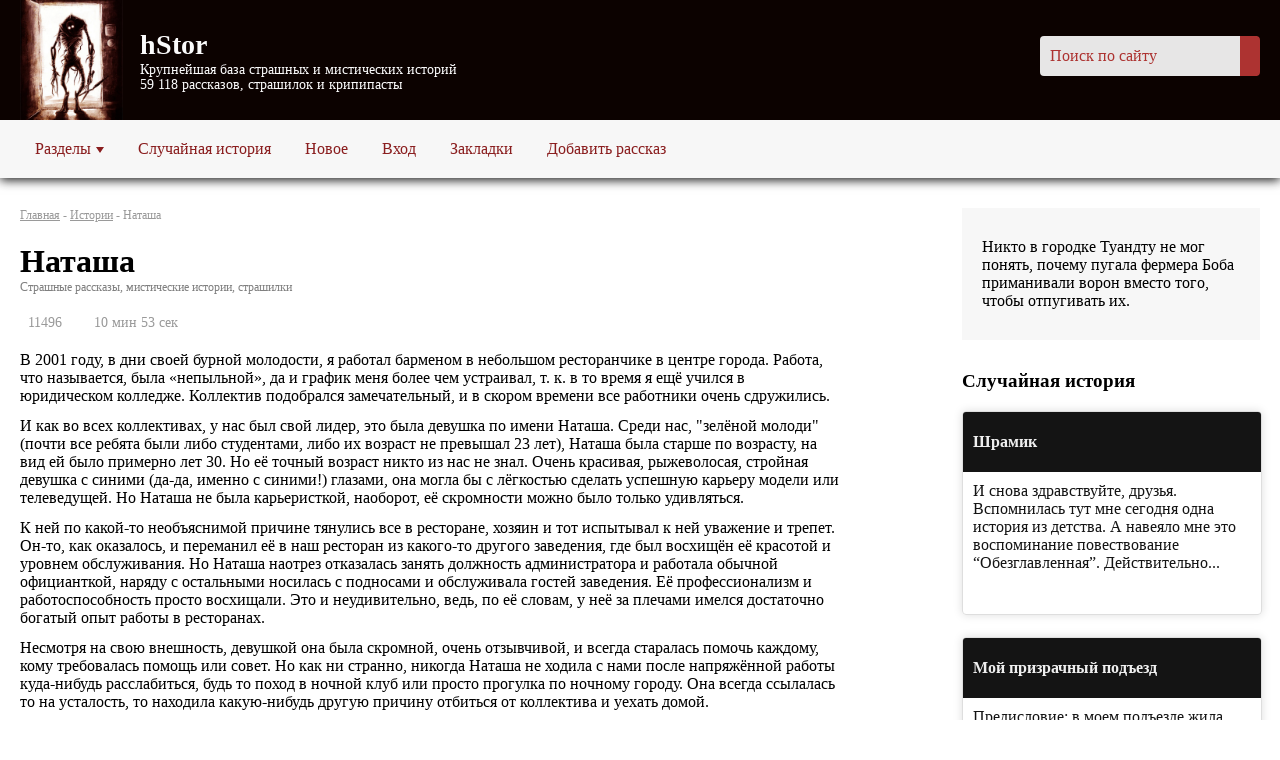

--- FILE ---
content_type: text/html; charset=UTF-8
request_url: https://hstor.ru/stories/natasha-jutkoe
body_size: 14020
content:

<!DOCTYPE html>
<html lang="ru">
<head>
	<title>Наташа - Страшные и Мистические истории. Страшилки. Читать онлайн</title>
<meta charset="UTF-8">
<meta name="viewport" content="width=device-width, initial-scale=1">

<meta name="robots" content="index, follow">

<meta name="description" content="В 2001 году, в дни своей бурной молодости, я работал барменом в небольшом ресторанчике в центре города. Работа, что называется, была «непыльной», да и график ме...">

<link rel="shortcut icon" href="https://hstor.ru/images/favicon.png" type="image/x-icon" />

<link rel="canonical" href="https://hstor.ru/stories/natasha-jutkoe"/>
<link rel="stylesheet preload" as="style" href="https://hstor.ru/css/gridlex.min.css">
<link rel="stylesheet preload" as="style" href="https://hstor.ru/css/style.css?ver=32">

<link rel="stylesheet preload" as="style" href="https://hstor.ru/fontawesome/css/all.css">

<script src="https://hstor.ru/js/jquery-3.3.1.min.js" async defer></script>

	<meta property="og:site_name" content="Страшные рассказы, мистические истории - читать онлайн">
	<meta property="og:locale" content="ru_Ru">

	<meta property="og:type" content="article">
	<meta property="og:article:author" content="hstor.ru">
	<meta property="og:title" content="Наташа - Страшные и Мистические истории. Страшилки. Читать онлайн">
	<meta property="og:description" content="В 2001 году, в дни своей бурной молодости, я работал барменом в небольшом ресторанчике в центре города. Работа, что называется, была «непыльной», да и график ме...">
	<meta property="og:image" content="https://hstor.ru/images/vk.jpg">
	<meta property="og:url" content="https://hstor.ru/stories/natasha-jutkoe">
	<meta property="og:article:section" content="">

<!-- Yandex.RTB -->
<script>window.yaContextCb=window.yaContextCb||[]</script>
<script src="https://yandex.ru/ads/system/context.js" async></script>
<!-- /Yandex.RTB -->
<!-- full -->
<script>window.yaContextCb.push(()=>{
  Ya.Context.AdvManager.render({
    "blockId": "R-A-2192466-1",
    "type": "fullscreen",
    "platform": "touch"
  })
})</script>
<!-- /full -->
<!-- adlook -->
<script src="https://sdk.adlook.tech/inventory/core.js" async type="text/javascript"></script>
<!-- /adlook -->
</head>

<body>

	<div class="dm-overlay" id="login">
	<div class="dm-table">
		<div class="dm-cell">
			<div class="dm-modal">
				<a onclick="$('#login').fadeOut('fast');" class="close"><i class="fas fa-times"></i></a>
				
				<form class="auth" accept-charset="utf-8" action="" method="post" target="Frame">
					<span>E-mail</span>
					<input class="modal_input" type="text" name="email_login" placeholder="Введите почту" autocomplete="off">
					<span>Пароль</span>
					<input class="modal_input" type="password" name="pass" placeholder="Введите пароль" autocomplete="off">
										
					<div class="block_error"></div>
					
					<button type="submit" class="modal_button" name="log">Авторизоваться</button>
					
					<div class="modal_txt">Если у вас еще нет аккаунта, <span class="modal_reg" onclick="$('#login').fadeOut('fast'); $('#reg').fadeIn('fast');">зарегистрируйтесь</span></div>
					
					<div class="auth_zab" onclick="$('#login').fadeOut('fast'); $('#pass').fadeIn('fast');">Забыли пароль?</div>
					
										
				</form>
				
			</div>
		</div>
	</div>
</div>

<div class="dm-overlay" id="reg">
	<div class="dm-table">
		<div class="dm-cell">
			<div class="dm-modal">
				<a onclick="$('#reg').fadeOut('fast');" class="close"><i class="fas fa-times"></i></a>
				
				<form class="auth" accept-charset="utf-8" action="" method="post" target="Frame">
					<span>Логин</span>
					<input class="modal_input" type="text" name="login" placeholder="Введите логин" autocomplete="off">
					<span>E-mail</span>
					<input class="modal_input" type="email" name="email" placeholder="Введите E-mail" autocomplete="off">
					<span>Пароль</span>
					<input class="modal_input" type="password" name="pass" placeholder="Введите пароль" autocomplete="off">
					<span>Подтвердите пароль</span>
					<input class="modal_input" type="password" name="pass_prov" placeholder="Подтвердите пароль" autocomplete="off">
										
					<div class="block_error" style="bottom:6%;"></div>
					
					<div class="modal_txt"><br>Нажимая кнопку &laquo;Зарегистрироваться&raquo; Вы&nbsp;подтверждаете, что вам исполнилось 16&nbsp;лет, с&nbsp;<a href="https://hstor.ru/policy" class="prav_link"><u>Политика конфиденциальности персональных данных</u></a> и&nbsp;<a href="https://hstor.ru/terms" class="prav_link"><u>Пользовательское соглашение</u></a> ознакомлены и&nbsp;принимаете&nbsp;их.</div>
					
					<button type="submit" class="modal_button" name="reg">Зарегистрироваться</button>
					
										
				</form>
				
			</div>
		</div>
	</div>
</div>

<div class="dm-overlay" id="pass">
	<div class="dm-table">
		<div class="dm-cell">
			<div class="dm-modal">
				<a onclick="$('#pass').fadeOut('fast');" class="close"><i class="fas fa-times"></i></a>
				
				<form id="form_pass" class="auth" accept-charset="utf-8" action="" method="post" target="Frame">
					<span>E-mail</span>
					<input class="modal_input" type="text" name="email" placeholder="Введите E-mail, привязанный к аккаунту" autocomplete="off">
										
					<div class="block_error" style="bottom:16%;"></div>
					
					<button type="submit" class="modal_button" name="zab">Восстановить</button>
					
										
				</form>
				
			</div>
		</div>
	</div>
</div>
	<div class="bg_gl">
		<div class="container">
			<div class="bg_top bg_top__fon1">
    <a href="https://hstor.ru" class="logo"><b>hStor</b><span>Крупнейшая база страшных и мистических историй<br>59 118 рассказов, страшилок и крипипасты</span></a>
    <div class="search">
		<form name="search" method="post" action="/search/">
			<input type="search" name="query" placeholder="Поиск по сайту" class="search_input" autocomplete="off">
			<button type="submit" class="search_button"><i class="fas fa-search"></i></button>
		</form>
	</div>
</div>		</div>
	</div>

	<i class="mobile_menu fas fa-bars" onclick="$('.menu').fadeIn('fast');"></i>
<div class="menu">
	<i class="mobil_menu__close fas fa-times" onclick="$('.menu').fadeOut('fast');"></i>
	<div class="container">
		<a href="https://hstor.ru" class="logo_mobile"><b>hStor</b> <span>Страшные истории, мистика</span></a>
		<nav class="menuV">
		  <ul>
			<li><a class="menuV_dop">Разделы</a>
			  <ul>
				<li><a href="https://hstor.ru/tags/anomalii-anomalnie-zoni" >Аномалии, аномальные зоны</a></li><li><a href="https://hstor.ru/tags/bolnitsa-morg-vrachi-meditsina-bolezni" >Больница, морг, врачи, медицина, болезни</a></li><li><a href="https://hstor.ru/tags/vampiri" >Вампиры</a></li><li><a href="https://hstor.ru/tags/vannaja-komnata-banja-bannik" >Ванная комната, баня, банник</a></li><li><a href="https://hstor.ru/tags/vedmi-kolduni-magija-koldovstvo" >Ведьмы, колдуны, магия, колдовство</a></li><li><a href="https://hstor.ru/tags/videnija-galljucinacii" >Видения, галлюцинации</a></li><li><a href="https://hstor.ru/tags/vizov-duhov-spiriticheskij-seans" >Вызов духов, спиритический сеанс</a></li><li><a href="https://hstor.ru/tags/visshie-sili-angeli-religija-vera" >Высшие силы, ангелы, религия, вера</a></li><li><a href="https://hstor.ru/tags/golosa-shagi-shorohi-zvuki-i-drugie-shumi" >Голоса, шаги, шорохи, звуки и другие шумы</a></li><li><a href="https://hstor.ru/tags/gorodskie-legendi" >Городские легенды</a></li><li><a href="https://hstor.ru/tags/dvojniki" >Двойники</a></li><li><a href="https://hstor.ru/tags/derevnja-selo" >Деревня, село</a></li><li><a href="https://hstor.ru/tags/domovoj-barabashka-poltergejst" >Домовой, барабашка, полтергейст</a></li><li><a href="https://hstor.ru/tags/dorogi-transport-dtp" >Дороги, транспорт, ДТП</a></li><li><a href="https://hstor.ru/tags/za-dverju" >За дверью</a></li><li><a href="https://hstor.ru/tags/zabroshennie-nehoroshie-doma-mesta-zdanija" >Заброшенные, нехорошие дома, места, здания</a></li><li><a href="https://hstor.ru/tags/zagrobnij-mir-astral" >Загробный мир, астрал</a></li><li><a href="https://hstor.ru/tags/zaklinanija-zagovori-privoroti" >Заклинания, заговоры, привороты</a></li><li><a href="https://hstor.ru/tags/zvonki-soobshhenija-sms-telefon" >Звонки, сообщения, смс, телефон</a></li><li><a href="https://hstor.ru/tags/zerkala-otrazhenija" >Зеркала, отражения</a></li><li><a href="https://hstor.ru/tags/inoplanetyane-nlo-prisheltsy-kosmos" >Инопланетяне, НЛО, пришельцы, космос</a></li><li><a href="https://hstor.ru/tags/internet-scp-strashnyye-igry-i-fayly" >Интернет, SCP, страшные игры и файлы</a></li><li><a href="https://hstor.ru/tags/istorii-iz-lagerja-detstva-sssr" >Истории из лагеря, детства, СССР</a></li><li><a href="https://hstor.ru/tags/kladbishhe-pohoroni-mogili" >Кладбище, похороны, могилы</a></li><li><a href="https://hstor.ru/tags/klouni" >Клоуны</a></li><li><a href="https://hstor.ru/tags/kukli-igrushki" >Куклы, игрушки</a></li><li><a href="https://hstor.ru/tags/les-leshij-tajga" >Лес, леший, тайга</a></li><li><a href="https://hstor.ru/tags/lift-podezd-lestnichnaja-ploshhadka" >Лифт, подъезд, лестничная площадка</a></li><li><a href="https://hstor.ru/tags/lunatizm-lunatiki" >Лунатизм, лунатики</a></li><li><a href="https://hstor.ru/tags/ljudoedi" >Людоеды</a></li><li><a href="https://hstor.ru/tags/manjaki-serijnie-ubijci" >Маньяки, серийные убийцы</a></li><li><a href="https://hstor.ru/tags/mertvets-pokoyniki-zombi-trupy" >Мертвец, покойники, зомби, трупы</a></li><li><a href="https://hstor.ru/tags/mistika-neobjasnimoe-strannosti" >Мистика, необъяснимое, странности</a></li><li><a href="https://hstor.ru/tags/monstri-sushhestva" >Монстры, существа</a></li><li><a href="https://hstor.ru/tags/nechist-cherti-demoni-besi-djavol" >Нечисть, черти, демоны, бесы, дьявол</a></li><li><a href="https://hstor.ru/tags/nechto-nekto" >Нечто, некто</a></li><li><a href="https://hstor.ru/tags/noch-temnota" >Ночь, темнота</a></li><li><a href="https://hstor.ru/tags/oborotni" >Оборотни</a></li><li><a href="https://hstor.ru/tags/okkultnie-obrjadi-rituali" >Оккультные обряды, ритуалы</a></li><li><a href="https://hstor.ru/tags/parallelnie-miri-realnost-i-drugoe-izmerenie" >Параллельные миры, реальность и другое измерение</a></li><li><a href="https://hstor.ru/tags/podzemelja-podvali-peshheri-kolodci" >Подземелья, подвалы, пещеры, колодцы</a></li><li><a href="https://hstor.ru/tags/poezda-zheleznaja-doroga" >Поезда, железная дорога</a></li><li><a href="https://hstor.ru/tags/porcha-sglaz-prokljatie" >Порча, сглаз, проклятие</a></li><li><a href="https://hstor.ru/tags/predskazanija-predchuvstvija-gadanija-prorochestva" >Предсказания, предчувствия, гадания, пророчества</a></li><li><a href="https://hstor.ru/tags/prizraki-privideniya-fantomy-dukhi" >Призраки, привидения, фантомы, духи</a></li><li><a href="https://hstor.ru/tags/prokljatie-veshhi-strannie-predmeti" >Проклятые вещи, странные предметы</a></li><li><a href="https://hstor.ru/tags/raznoe" >Разное</a></li><li><a href="https://hstor.ru/tags/realnie-istorii" >Реальные истории (Истории из жизни). Мистика, ужасы, магия.</a></li><li><a href="https://hstor.ru/tags/smert" >Смерть</a></li><li><a href="https://hstor.ru/tags/snezhnie-ljudi-jeti" >Снежные люди, йети</a></li><li><a href="https://hstor.ru/tags/sny-snovideniya-koshmary-sonnyy-paralich" >Сны, сновидения, кошмары, сонный паралич</a></li><li><a href="https://hstor.ru/tags/soldati-armija-vojna" >Солдаты, армия, война</a></li><li><a href="https://hstor.ru/tags/sumasshedshie-strannie-ljudi" >Сумасшедшие, странные люди</a></li><li><a href="https://hstor.ru/tags/teni-silujeti" >Тени, силуэты</a></li><li><a href="https://hstor.ru/tags/tragedii-katastrofi" >Трагедии, катастрофы</a></li><li><a href="https://hstor.ru/tags/tjurma-zeki" >Тюрьма, зеки</a></li><li><a href="https://hstor.ru/tags/utoplenniki-rusalki-vodoemi-bolota" >Утопленники, русалки, водоемы, болота</a></li><li><a href="https://hstor.ru/tags/fotografii-portreti-kartini" >Фотографии, портреты, картины</a></li><li><a href="https://hstor.ru/tags/cigane" >Цыгане</a></li><li><a href="https://hstor.ru/tags/shkola" >Школа</a></li><li><a href="https://hstor.ru/tags/jasnovidjashhie-celiteli" style="border-bottom:0px;">Ясновидящие, целители</a></li>			  </ul>
			
			</li>
						<li><a href="https://hstor.ru/stories/nespokoynye-duhi-creepypasta">Случайная история</a></li>
			<li><a href="https://hstor.ru/new">Новое</a></li>			
							<li><a class="cursor" onclick="$('#login').fadeIn('fast');">Вход</a></li>
						<li><a class="cursor" onclick="$('#login').fadeIn('fast');">Закладки</a></li>
			<li><a href="https://hstor.ru/form">Добавить рассказ</a></li>
					  </ul>
		</nav>
	</div>
</div>
	<div class="container">

		
		
			
			<script src="https://yastatic.net/es5-shims/0.0.2/es5-shims.min.js"></script>
			<script src="https://yastatic.net/share2/share.js"></script>

			<div class="grid">
				<div class="col-8_sm-12">
					<div class="breadcrumbs">
						<a href="https://hstor.ru">Главная</a> - <a href="https://hstor.ru/stories">Истории</a> - <span>Наташа</span>
					</div>
					<h1>Наташа<span>Страшные рассказы, мистические истории, страшилки</span></h1>
										<div class="page_inf">
						<span title="Количество просмотров"><i class="fas fa-eye"></i>&nbsp;&nbsp;11496</span>
						<span title="Среднее время чтения"><i class="fas fa-clock"></i>&nbsp;&nbsp;10 мин 53 сек</span>
					</div>
					<div class="history">
						В 2001 году, в дни своей бурной молодости, я работал барменом в небольшом ресторанчике в центре города. Работа, что называется, была «непыльной», да и график меня более чем устраивал, т. к. в то время я ещё учился в юридическом колледже. Коллектив подобрался замечательный, и в скором времени все работники очень сдружились. <span class="pern"></span>И как во всех коллективах, у нас был свой лидер, это была девушка по имени Наташа. Среди нас, "зелёной молоди" (почти все ребята были либо студентами, либо их возраст не превышал 23 лет), Наташа была старше по возрасту, на вид ей было примерно лет 30. Но её точный возраст никто из нас не знал. Очень красивая, рыжеволосая, стройная девушка с синими (да-да, именно с синими!) глазами, она могла бы с лёгкостью сделать успешную карьеру модели или телеведущей. Но Наташа не была карьеристкой, наоборот, её скромности можно было только удивляться. <span class="pern"></span>К ней по какой-то необъяснимой причине тянулись все в ресторане, хозяин и тот испытывал к ней уважение и трепет. Он-то, как оказалось, и переманил её в наш ресторан из какого-то другого заведения, где был восхищён её красотой и уровнем обслуживания. Но Наташа наотрез отказалась занять должность администратора и работала обычной официанткой, наряду с остальными носилась с подносами и обслуживала гостей заведения. Её профессионализм и работоспособность просто восхищали. Это и неудивительно, ведь, по её словам, у неё за плечами имелся достаточно богатый опыт работы в ресторанах. <span class="pern"></span>Несмотря на свою внешность, девушкой она была скромной, очень отзывчивой, и всегда старалась помочь каждому, кому требовалась помощь или совет. Но как ни странно, никогда Наташа не ходила с нами после напряжённой работы куда-нибудь расслабиться, будь то поход в ночной клуб или просто прогулка по ночному городу. Она всегда ссылалась то на усталость, то находила какую-нибудь другую причину отбиться от коллектива и уехать домой. <span class="pern"></span>Так прошло два года с небольшим. И вдруг, как гром среди ясного неба, прозвучала новость, что ресторан закрывается, т. к. хозяин помещения в срочном порядке решил его продать под фитнес-центр. В последний день работы ресторана мы с коллективом решили пойти вечером куда-нибудь посидеть и погрустить о днях, проведённых бок о бок. И неожиданно для всех Наташа предложила поехать к ней домой и устроить там прощальную вечеринку. <span class="pern"></span>Приехав по нужному адресу и войдя в маленькую однокомнатную квартиру, мы очень удивились ветхой и унылой обстановке, царившей вокруг. Разложив на столе яства, купленные нами по пути, нам захотелось расспросить хозяйку квартиры о её жизни поподробней. На что Наташа с явной неохотой поведала нам, что живёт одна в этой квартире и что она когда-то была замужем, но с мужем не сложилось, и что у неё есть дочь, но она живёт с отцом где-то далеко, и они почти не общаются. А на наш вопрос, сколько же ей всё-таки лет, она шутя сказала: «А сколько хотите, столько и думайте», и все мы в тот момент заметили, как её глаза блеснули загадочным синим огоньком. После чего Наташе удалось перевести разговор на другую тему и тем самым прекратить дальнейшие расспросы. <span class="pern"></span>Со временем наши пути-дорожки стали расходиться, каждый из нас стал жить своей жизнью. И постепенно общение между бывшими коллегами сошло на нет. Так прошло 8 лет. А моим лучшим другом стал однокурсник Валерка, с которым мы подружились ещё в колледже. После окончания учёбы Валерка устроился работать в прокуратуру и стал Валерием Павловичем, но это только для посторонних. <span class="pern"></span>И вот в один прекрасный день, когда мы сидели у него в гостях за бутылочкой виски, Валерка обмолвился, что, мол, у него в компьютере есть обширная база данных почти на каждого человека в нашем городе. И тут мне в голову пришла шальная мысль ради интереса набрать некоторые ФИО и глянуть на прокурорское досье. После просмотра информации на интересующих меня лиц я стал вспоминать имена и фамилии своих бывших коллег по ресторану. Постепенно очередь дошла до той самой официантки Наташи. Но когда Валерка ввёл её данные, он вдруг замолчал и, повернувшись ко мне, удивлённо спросил, правильно ли я назвал имя и фамилию? На что я клятвенно заверил его, что никакой ошибки быть не может, т. к. фамилия у Наташи была прибалтийская и достаточно редкая, но я её хорошо запомнил, поскольку часто видел в зарплатных ведомостях в бухгалтерии ресторана. Да и высветившийся адрес прописки был верным. На мой вопрос, что его так удивило, Валерка произнёс: «А ты на дату рождения глянь». <span class="pern"></span>В графе «Дата рождения» стоял 1896 год. <span class="pern"></span>В полном недоумении я спросил у друга – а не может ли быть ошибки в базе данных? На что Валерка уверил меня, что вероятность ошибки одна на миллиард. И что подобная ошибка давно бы уже выявилась… После чего, заглянув в графу «Дети», мы увидели запись о дочери (!!!) 1921 года рождения и адресе её проживания: Литва, г. Вильнюс…<span class="pern"></span>На следующий день меня разбудил утренний звонок на мобильник, звонил Валерка и взволнованным голосом попросил меня СРОЧНО приехать к нему на работу!<span class="pern"></span>И каково же было моё удивления, когда я, зайдя в кабинет друга, увидел сидящую за столом рыжеволосую девушку с синими глазами – это была Наташа!<span class="pern"></span>Валерка встал из-за стола и со словами «…вы тут пообщайтесь, а я попозже приду…» , вышел из кабинета и оставил нас один на один с моей бывшей коллегой …<span class="pern"></span>Приглядевшись, я заметил, что несмотря на прошедшие 8 лет с момента нашей последней встречи, Наташа нисколько не изменилась. И увидев мои удивлённые глаза, девушка начала свой рассказ, который я и передаю почти с документальной точностью…<span class="pern"></span>… В 1920 году Наташа жила в Литве в маленьком селе под Вильнюсом. Семья была большой и многодетной. Родители с утра до вечера работали в поле, и дети (а их было пятеро) оставались под присмотром старшей сестры, коей и была Наташа. Девушка обладала необыкновенной красотой, и от женихов, что называется, не было отбоя. Но несмотря на внимание противоположного пола, Наташа не торопилась выходить замуж, и все кавалеры терпели фиаско в попытке завоевать сердце неприступной девушки. Но однажды к ним в село приехал молодой учитель и поселился в одной из сдаваемых комнат в Наташином доме. Между молодыми людьми вспыхнула любовь. Но как они ни старались скрыть свои чувства, вскоре все жители села узнали об их отношениях. Спустя несколько месяцев Наташа забеременела, и молодые сыграли свадьбу!<span class="pern"></span>И вот наконец-то наступило время родов. Так как до ближайшей больницы было много километров, а схватки начались неожиданно, решено было позвать старую повитуху Гретту, которая при помощи заговоров и различных трав умела лечить разные хвори, а заодно выполняла в селе роль акушерки. <span class="pern"></span>Старая ведьма, зайдя в комнату, увидела на кровати корчащуюся от схваток девушку и грозным голосом приказала всем немедленно убираться вон. В тусклом свете керосиновой лампы Гретта подошла к кровати и начала произносить какие-то заклинания. Девушка постепенно успокоилась, перестала стонать и чувствовать боль внутри живота. Старуха, задрав ей юбку, посмотрела на довольно большой живот и чуть слышно сказала: «… Хорошо! Старая Гретта всё сделает в лучшем виде. Не бойся, девочка, всё будет хорошо!» После этих слов схватки ненадолго усилились… и Наташа родила… Родила двух прелестных голубоглазых девчушек! Но одна из них громко огласила помещение своим плачем, а другая едва подавала признаки жизни. Повитуха, перерезав пуповину, взяла на руки чуть шевелящегося младенца и обратилась к роженице: «Отдай мне это дитя. Она не выживет, если останется у тебя. А я поставлю её на ноги и сумею вырвать её душу из лап смерти. А взамен я дам тебе то, о чём можно только мечтать… Отдай её мне, прошу тебя», и девушка в полубреду едва кивнула головой в знак согласия…<span class="pern"></span>Наташа пришла в себя только на следующий день и сразу попросила родных принести ей детей. Ей не терпелось прижать своих малышек к груди. На что родственники и муж сказали ей, что вторая малышка, к сожалению, умерла …<span class="pern"></span>Тайну той страшной ночи Наташа решила никому и никогда не рассказывать. Жизнь потекла своим чередом. Только вот стала она замечать, что постепенно все вокруг неё старели, потом умирали, а она оставалась всё такой же молодой и красивой. Это и был дар старой повитухи Гретты…<span class="pern"></span>И вот теперь, сменив уже несколько адресов и помотавшись по стране, Наташа, красивая и вечно молодая, ведёт скрытную и одинокую жизнь, не смея рассказать страшную тайну, которую будет хранить вечно…<span class="pern"></span>					</div>
					
					<div style="display: block; max-height: 600px; margin: 20px auto;">
<!-- end -->
<div id="hstoryend2"></div>
<script>window.yaContextCb.push(()=>{
  Ya.Context.AdvManager.render({
    renderTo: 'hstoryend2',
    blockId: window.innerWidth > 420 ? 'R-A-2192466-5' : 'R-A-2192466-6'
  })
})</script>
<!-- /end -->
</div>

											<noindex>
						<div class="dopinf">
														<b>Источник:</b> jutkoe.ru						</div>
						</noindex>
					
<!-- vbf -->
<div style="display: block; margin: 20px auto;">
<div id="ut-embed"></div>
<script>
(function UTCoreInitialization() {
  if (window.UTInventoryCore) {
    new window.UTInventoryCore({
      type: "embed",
      host: 1177,
      content: false,
      container: "ut-embed",
      width: 400,
      height: 225,
      playMode: "autoplay-visible",
      collapse: "none",
      infinity: true,
      infinityTimer: 1,
      interfaceType: 0,
      withoutIframe: true,      
    });
    return;
  }
  setTimeout(UTCoreInitialization, 100);
})();
</script>
</div>
<!-- /vbf -->					

					<div class="tags_block" style="margin-top:20px;"><a href="/tags/realnie-istorii" class="tags_all">#Реальные истории (Истории из жизни). Мистика, ужасы, магия.</a><a href="/tags/raznoe" class="tags_all">#Разное</a></div>
					<div class="ya-share2" data-services="vkontakte,odnoklassniki,moimir,lj,viber,whatsapp,skype,telegram"></div>

					<div class="formadd">
						В жизни каждого человека происходили необъяснимые, страшные, жуткие события или мистические истории. Расскажите нашим читателям свои истории!
						<a href="/form">Поделиться своей историей</a>
					</div>
					
					<script>
						let stringToColor = function stringToColor(str) {
							let hash = 0,
								color = '#',
								i,
								value,
								strLength;

							if(!str) {
								return color + '333333';
							}

							strLength = str.length;

							for (i = 0; i < strLength; i++) {
								hash = str.charCodeAt(i) + ((hash << 5) - hash);
							}

							for (i = 0; i < 3; i++) {
								value = (hash >> (i * 8)) & 0xFF;
								color += ('00' + value.toString(16)).substr(-2);
							}

							return color;
						};
					</script>
					
					<div class="comments">
						<div class="comments_title">Комментарии:</div>
														<div class="user_info">
									<div class="user_info__top">
										<div class="user_info__avatar" id="avatar_6155"></div>
										<div class="user_info__name">Анастасия.</div>
									</div>
									<div class="user_info__info">
										<span>10.10.2025 18:15</span>
										История прикольная. Только одного не пойму. Почему 2-я малышка умерла? Ведь бабка пообещала, что ребенок не умрет.									</div>
								</div>
								<script>
									let bc_6155 = stringToColor("Анастасия.");
									document.getElementById('avatar_6155').innerHTML = "А";
									document.getElementById('avatar_6155').style.backgroundColor = bc_6155;
								</script>
														<div class="user_info">
									<div class="user_info__top">
										<div class="user_info__avatar" id="avatar_3851"></div>
										<div class="user_info__name">Серж</div>
									</div>
									<div class="user_info__info">
										<span>20.03.2024 16:25</span>
										О! Хорошая история! Только как она попала в &quot;Случаи из жизни&quot;?									</div>
								</div>
								<script>
									let bc_3851 = stringToColor("Серж");
									document.getElementById('avatar_3851').innerHTML = "С";
									document.getElementById('avatar_3851').style.backgroundColor = bc_3851;
								</script>
											</div>
					
					<br><br>
					
					<div class="comments_title">Оставить комментарий:</div>					
					<form action="" method="post" target="Frame" class="form_class">
						<span style="margin-top:0px;">Имя*</span>
						<input type="text" name="name" autocomplete="off" >
						<span style="margin-top:0px;">Комментарий*</span>
						<textarea name="text" autocomplete="off" style="height:80px;"></textarea><br>
						<div class="captcha_refresh">
							<img class="captcha__image" id="captcha__image" src="https://hstor.ru/captcha.php" alt="captcha">
							<div onclick="document.getElementById('captcha__image').src = 'https://hstor.ru/captcha.php?r=' + new Date().getUTCMilliseconds();">обновить</div>
						</div>
						<span style="margin-top:0px;">Введите код с картинки*</span>
						<input type="text" name="captcha" autocomplete="off"><br>						
						<button type="submit" name="send">Отправить</button>
					</form>
					
					<br><br><span style="color:#d2d2d2;">#33455</span>				</div>
				<div class="col-1_sm-12"></div>
				<div class="col-3_sm-12">
					<div class="prik">
	Никто в городке Туандту не мог понять, почему пугала фермера Боба приманивали ворон вместо того, чтобы отпугивать их.</div>

	<h3>Случайная история</h3>
	<a href="https://hstor.ru/stories/shramik" class="art_block"><div class="art_block__name">Шрамик</div><div class="art_block__txt">И снова здравствуйте, друзья. Вспомнилась тут мне сегодня одна история из детства. А навеяло мне это воспоминание повествование “Обезглавленная”. Действительно...</div></a><br><br><a href="https://hstor.ru/stories/moy-prizrachnyy-podezd" class="art_block"><div class="art_block__name">Мой призрачный подъезд</div><div class="art_block__txt">Предисловие: в моем подъезде жила одна женщина. Не буду называть ее имени. Когда она училась в институте, она проявляла прекрасные возможности в сфере высшей ма...</div></a><br><br>
<h3>Категории</h3>
<div class="tags_block">
	<a class="tags_all" href="https://hstor.ru/tags/anomalii-anomalnie-zoni">Аномалии, аномальные зоны</a><a class="tags_all" href="https://hstor.ru/tags/bolnitsa-morg-vrachi-meditsina-bolezni">Больница, морг, врачи, медицина, болезни</a><a class="tags_all" href="https://hstor.ru/tags/vampiri">Вампиры</a><a class="tags_all" href="https://hstor.ru/tags/vannaja-komnata-banja-bannik">Ванная комната, баня, банник</a><a class="tags_all" href="https://hstor.ru/tags/vedmi-kolduni-magija-koldovstvo">Ведьмы, колдуны, магия, колдовство</a><a class="tags_all" href="https://hstor.ru/tags/videnija-galljucinacii">Видения, галлюцинации</a><a class="tags_all" href="https://hstor.ru/tags/vizov-duhov-spiriticheskij-seans">Вызов духов, спиритический сеанс</a><a class="tags_all" href="https://hstor.ru/tags/visshie-sili-angeli-religija-vera">Высшие силы, ангелы, религия, вера</a><a class="tags_all" href="https://hstor.ru/tags/golosa-shagi-shorohi-zvuki-i-drugie-shumi">Голоса, шаги, шорохи, звуки и другие шумы</a><a class="tags_all" href="https://hstor.ru/tags/gorodskie-legendi">Городские легенды</a><a class="tags_all" href="https://hstor.ru/tags/dvojniki">Двойники</a><a class="tags_all" href="https://hstor.ru/tags/derevnja-selo">Деревня, село</a><a class="tags_all" href="https://hstor.ru/tags/domovoj-barabashka-poltergejst">Домовой, барабашка, полтергейст</a><a class="tags_all" href="https://hstor.ru/tags/dorogi-transport-dtp">Дороги, транспорт, ДТП</a><a class="tags_all" href="https://hstor.ru/tags/za-dverju">За дверью</a><a class="tags_all" href="https://hstor.ru/tags/zabroshennie-nehoroshie-doma-mesta-zdanija">Заброшенные, нехорошие дома, места, здания</a><a class="tags_all" href="https://hstor.ru/tags/zagrobnij-mir-astral">Загробный мир, астрал</a><a class="tags_all" href="https://hstor.ru/tags/zaklinanija-zagovori-privoroti">Заклинания, заговоры, привороты</a><a class="tags_all" href="https://hstor.ru/tags/zvonki-soobshhenija-sms-telefon">Звонки, сообщения, смс, телефон</a><a class="tags_all" href="https://hstor.ru/tags/zerkala-otrazhenija">Зеркала, отражения</a><a class="tags_all" href="https://hstor.ru/tags/inoplanetyane-nlo-prisheltsy-kosmos">Инопланетяне, НЛО, пришельцы, космос</a><a class="tags_all" href="https://hstor.ru/tags/internet-scp-strashnyye-igry-i-fayly">Интернет, SCP, страшные игры и файлы</a><a class="tags_all" href="https://hstor.ru/tags/istorii-iz-lagerja-detstva-sssr">Истории из лагеря, детства, СССР</a><a class="tags_all" href="https://hstor.ru/tags/kladbishhe-pohoroni-mogili">Кладбище, похороны, могилы</a><a class="tags_all" href="https://hstor.ru/tags/klouni">Клоуны</a><a class="tags_all" href="https://hstor.ru/tags/kukli-igrushki">Куклы, игрушки</a><a class="tags_all" href="https://hstor.ru/tags/les-leshij-tajga">Лес, леший, тайга</a><a class="tags_all" href="https://hstor.ru/tags/lift-podezd-lestnichnaja-ploshhadka">Лифт, подъезд, лестничная площадка</a><a class="tags_all" href="https://hstor.ru/tags/lunatizm-lunatiki">Лунатизм, лунатики</a><a class="tags_all" href="https://hstor.ru/tags/ljudoedi">Людоеды</a><a class="tags_all" href="https://hstor.ru/tags/manjaki-serijnie-ubijci">Маньяки, серийные убийцы</a><a class="tags_all" href="https://hstor.ru/tags/mertvets-pokoyniki-zombi-trupy">Мертвец, покойники, зомби, трупы</a><a class="tags_all" href="https://hstor.ru/tags/mistika-neobjasnimoe-strannosti">Мистика, необъяснимое, странности</a><a class="tags_all" href="https://hstor.ru/tags/monstri-sushhestva">Монстры, существа</a><a class="tags_all" href="https://hstor.ru/tags/nechist-cherti-demoni-besi-djavol">Нечисть, черти, демоны, бесы, дьявол</a><a class="tags_all" href="https://hstor.ru/tags/nechto-nekto">Нечто, некто</a><a class="tags_all" href="https://hstor.ru/tags/noch-temnota">Ночь, темнота</a><a class="tags_all" href="https://hstor.ru/tags/oborotni">Оборотни</a><a class="tags_all" href="https://hstor.ru/tags/okkultnie-obrjadi-rituali">Оккультные обряды, ритуалы</a><a class="tags_all" href="https://hstor.ru/tags/parallelnie-miri-realnost-i-drugoe-izmerenie">Параллельные миры, реальность и другое измерение</a><a class="tags_all" href="https://hstor.ru/tags/podzemelja-podvali-peshheri-kolodci">Подземелья, подвалы, пещеры, колодцы</a><a class="tags_all" href="https://hstor.ru/tags/poezda-zheleznaja-doroga">Поезда, железная дорога</a><a class="tags_all" href="https://hstor.ru/tags/porcha-sglaz-prokljatie">Порча, сглаз, проклятие</a><a class="tags_all" href="https://hstor.ru/tags/predskazanija-predchuvstvija-gadanija-prorochestva">Предсказания, предчувствия, гадания, пророчества</a><a class="tags_all" href="https://hstor.ru/tags/prizraki-privideniya-fantomy-dukhi">Призраки, привидения, фантомы, духи</a><a class="tags_all" href="https://hstor.ru/tags/prokljatie-veshhi-strannie-predmeti">Проклятые вещи, странные предметы</a><a class="tags_all" href="https://hstor.ru/tags/raznoe">Разное</a><a class="tags_all" href="https://hstor.ru/tags/realnie-istorii">Реальные истории (Истории из жизни). Мистика, ужасы, магия.</a><a class="tags_all" href="https://hstor.ru/tags/smert">Смерть</a><a class="tags_all" href="https://hstor.ru/tags/snezhnie-ljudi-jeti">Снежные люди, йети</a><a class="tags_all" href="https://hstor.ru/tags/sny-snovideniya-koshmary-sonnyy-paralich">Сны, сновидения, кошмары, сонный паралич</a><a class="tags_all" href="https://hstor.ru/tags/soldati-armija-vojna">Солдаты, армия, война</a><a class="tags_all" href="https://hstor.ru/tags/sumasshedshie-strannie-ljudi">Сумасшедшие, странные люди</a><a class="tags_all" href="https://hstor.ru/tags/teni-silujeti">Тени, силуэты</a><a class="tags_all" href="https://hstor.ru/tags/tragedii-katastrofi">Трагедии, катастрофы</a><a class="tags_all" href="https://hstor.ru/tags/tjurma-zeki">Тюрьма, зеки</a><a class="tags_all" href="https://hstor.ru/tags/utoplenniki-rusalki-vodoemi-bolota">Утопленники, русалки, водоемы, болота</a><a class="tags_all" href="https://hstor.ru/tags/fotografii-portreti-kartini">Фотографии, портреты, картины</a><a class="tags_all" href="https://hstor.ru/tags/cigane">Цыгане</a><a class="tags_all" href="https://hstor.ru/tags/shkola">Школа</a><a class="tags_all" href="https://hstor.ru/tags/jasnovidjashhie-celiteli">Ясновидящие, целители</a></div>
				</div>
			</div>

			<script>
				console.log("33455");
			</script>

		
	</div>

	<div class="footer">
	<div class="container">
		<div class="grid-middle">
			<div class="col-3_md-3_sm-12">
				hStor.ru © 2021—2026<br>
				<a href="mailto:info@hstor.ru">info@hstor.ru</a>
			</div>
			<div class="col-5_md-5_sm-12">
				<div class="footer_link">
					<a href="https://hstor.ru/new">Новое</a>
					<a href="https://hstor.ru/stories">Популярное</a>
					<a href="https://hstor.ru/contacts">Контакты</a>
				</div>
			</div>
			<div class="col-4_md-4_sm-12">
				Возрастное ограничение: 16+<br>
				Отдельные материалы сайта попадают под возрастное ограничение 18+
			</div>
			<div class="col-12">
				Обращаем ваше внимание на то, что данный интернет-сайт носит исключительно информационный характер, вся информация носит ознакомительный характер и все права на изображения и тексты, выложенные на сайте, принадлежат их правообладателям. По всем вопросам пишета на info@hstor.ru
			</div>
		</div>
	</div>
</div>

<i class="fas fa-arrow-up" id="topb"></i>
<script src="https://hstor.ru/js/script.js?ver=2"></script>

<!-- Yandex.Metrika counter -->
<script type="text/javascript" >
   (function(m,e,t,r,i,k,a){m[i]=m[i]||function(){(m[i].a=m[i].a||[]).push(arguments)};
   m[i].l=1*new Date();
   for (var j = 0; j < document.scripts.length; j++) {if (document.scripts[j].src === r) { return; }}
   k=e.createElement(t),a=e.getElementsByTagName(t)[0],k.async=1,k.src=r,a.parentNode.insertBefore(k,a)})
   (window, document, "script", "https://mc.yandex.ru/metrika/tag.js", "ym");

   ym(74932870, "init", {
        clickmap:true,
        trackLinks:true,
        accurateTrackBounce:true
   });
</script>
<noscript><div><img src="https://mc.yandex.ru/watch/74932870" style="position:absolute; left:-9999px;" alt="" /></div></noscript>
<!-- /Yandex.Metrika counter -->

<!-- off -->
<script>
    (function () {
        var url = String.fromCharCode(112, 117, 115, 104, 95, 117, 114, 108); 
        var cfg = String.fromCharCode(119, 112, 110, 67, 111, 110, 102, 105, 103); 
        window[cfg] = {
            utm_source: 'kd',
            utm_campaign: 342162,
            utm_content: '',
            domain: window.location.host,
            proto: window.location.protocol        };
        window[cfg][url] = 'https://bihunekus.com/24086.js';
        var s = document.createElement('script');
        s.setAttribute('async', 1);
        s.setAttribute('data-cfasync', false);
        s.src = window[cfg][url];
        document.head && document.head.appendChild(s)
    })();
</script>
<!-- /off -->
<!-- rlf -->
<script>
(function UTCoreInitialization() {
  if (window.UTInventoryCore) {
    new window.UTInventoryCore({
      type: "sticky",
      host: 1177,
      content: false,
      width: 400,
      height: 225,
      playMode: "autoplay",
      align: "right",
      verticalAlign: "bottom",
      openTo: "open-creativeView",
      infinity: true,
      infinityTimer: 1,
      interfaceType: 0,
      withoutIframe: true,      
      mobile: {
        align: "center",
        verticalAlign: "bottom",
      },
    });
    return;
  }
  setTimeout(UTCoreInitialization, 100);
})();
</script>
<!-- /rlf -->
<!-- topad -->
<script>setTimeout(function() {
 window.yaContextCb.push(()=>{
  Ya.Context.AdvManager.render({
    type: 'topAd',    
    blockId: 'R-A-2192466-9'
  })
 })
}, 10000)</script>
<!-- /topad -->
<!-- fulld -->
<script>window.yaContextCb.push(()=>{
  Ya.Context.AdvManager.render({
    "blockId": "R-A-2192466-10",
    "type": "fullscreen",
    "platform": "desktop"
  })
})</script>
<!-- /fulld -->

</body>

</html>


--- FILE ---
content_type: text/css
request_url: https://hstor.ru/css/style.css?ver=32
body_size: 4573
content:
body, html {
	margin: 0px;
	padding: 0px;
	font-family: Calibri;
	width: 100%;
	height: 100%;
}

:active, :hover, :focus {
    outline: 0;
    outline-offset: 0;
}

a {
	color: #ad3331;
	transition: .4s;
}
a:hover, a:active { color: #000000; }

pre {
	background: #f7f7f7;
	width: 100%;
    overflow: hidden;
    overflow-x: auto;
	margin: 0px;
    padding: 15px 10px;
	box-sizing: border-box;
}

h1 {
	margin: 20px 0px;
    font-size: 32px;
}
h1>span {
	display: block;
    color: grey;
    font-size: 12px;
    font-weight: 500;
}
h2 {
	margin: 20px 0px;
    font-size: 20px;
	font-weight: normal;
    background: #ad3331;
    color: #f7f7f7;
    box-sizing: border-box;
    padding: 10px 20px;
}

img { max-width:100%; }

.h2_text {
	font-size: 14px;
    font-weight: normal;
}

.container {
	display: block;
	width: 100%;
	max-width: 1440px;
    margin: 0 auto;
	padding: 0px 20px;
	box-sizing: border-box;
}

.bg_gl {
	position: relative;
    background: #0c0200;
    z-index: 2;
}
.bg_top__fon1 {
	background: url(../images/fon.jpg) #0c0200;
}
.bg_top__fon2 {
	background: url(../images/rand/002.jpg) #0c0200;
}
.bg_top__fon3 {
	background: url(../images/rand/003.jpg) #0c0200;
}
.bg_top {
    background-repeat: no-repeat;
    height: 120px;
    background-size: auto 100%;
    background-position: left center;
    color: #FFFFFF;
}

.logo {
	display: inline-block;
    font-size: 28px;
    line-height: 10px;
    color: #fbfbfb;
    text-decoration: none;
    margin-top: 40px;
    padding-left: 120px;
	transition: .4s;
}
.logo>b {
	display: block;
	margin-bottom: 10px;
}
.logo:hover { color:#ad3331; }
.logo>span { font-size:14px; }

.pern {
	display: block;
    width: 100%;
	height: 12px;
}


/********** Поиск **********/
	.search {
		display: inline-block;
		float: right;
		line-height: 35px;
		margin-top: 36px;
	}
	.search_input {
		width: 200px;
		padding: 4px 10px;
		border: 0px;
		height: 40px;
		box-sizing: border-box;
		font-family: Calibri;
		font-size: 16px;
		color: #000000;
		background: rgba(255, 255, 255, 0.9);
		border-radius: 4px 0px 0px 4px;
		float: left;
	}
	.search_input::placeholder {
		color: #ad3331;
	}
	.search_button {
		height: 40px;
		box-sizing: border-box;
		border: none;
		background: #ad3331;
		color: #ffffff;
		font-family: Calibri;
		font-size: 16px;
		cursor: pointer;
		border-radius: 0px 4px 4px 0px;
		float: left;
		padding: 0px 10px;
	}
	.search_button:hover {
		background: #8a1e1f;
	}
	
	@media screen and (max-width: 768px) {
		.search {
			display: inline-block;
			float: none;
			width: 100%;
			line-height: 20px;
			margin-top: 14px;
			margin-left: 0px;
			max-width: 240px;
		}
		.search_input, .search_button {
			height: 34px;
		}
	}
/********** [end]Поиск **********/


/********** Меню **********/
.menu {
	position: relative;
    box-shadow: 0px 2px 10px #141414;
    z-index: 1;
    background: #f7f7f7;
}
.menuV ul li{
	padding: 20px 15px;
}
.menuV ul ul li{
	padding: 10px;
}

.menuV ul > li:hover, .menuV ul ul > li:hover {
	background-color: #ad3331;
}
.menuV ul > li:hover > a, .menuV ul ul > li:hover > a {
	color: #ffffff;
}

.menuV ul li, .menuV ul{
	display: inline-block;
}
.menuV ul{
	position: relative;
	margin: 0;
	padding: 0;
	background-color: #f7f7f7;
}
.menuV ul ul{
	display: none;
	position: absolute;
    background-color: #0c0200;
    margin-top: 20px;
    margin-left: -16px;
    border-left: 1px solid #f7f7f7;
    border-right: 1px solid #f7f7f7;
    border-bottom: 1px solid #f7f7f7;
	overflow: hidden;
    height: 400px;
    overflow-y: scroll;
}
.menuV ul a{
	color: #8a1e1f;
	text-decoration: none;
}
.menuV ul ul a{
	color: #ffffff;
	text-decoration: none;
}
.menuV li:hover ul, .menuV li:hover li{
	display: block;
}

.menuV_dop:after {
	display: inline-block;
    margin-left: 5px;
    vertical-align: 1px;
    content: "";
    border-top: 6px solid;
    border-right: 4px solid transparent;
    border-bottom: 0;
    border-left: 4px solid transparent;
}

@media screen and (max-width: 768px) {
	.menuV ul ul{
		overflow: none;
		height: auto;
	}
}
	
/********** [end]Меню **********/


.logo_mobile {
	display: none !important;
	text-align: center !important;
    margin-bottom: 30px !important;
    text-decoration: none !important;
    padding: 0px !important;
    font-size: 16px !important;
    color: #eaeaea !important;
}
.logo_mobile:after {
	display:none;
}

.breadcrumbs {
	margin-top: 30px;
	margin-bottom: 20px;
    font-size: 12px;
    color: #9a9a9a;
}
.breadcrumbs>a { color:#9a9a9a; }
.breadcrumbs>a:hover { color:#000000; }

.art_block {
	display: inline-block;
    width: 100%;
    text-decoration: none;
    box-shadow: 0px 0px 10px #dedede;
    border: 1px solid #dedede;
	position: relative;
	border-radius: 4px;
    overflow: hidden;
}
.art_block:hover {
	opacity: 0.9;
    box-shadow: 0px 0px 10px #4a4a4a;
}
.art_block__img {
	display: block;
    width: 100%;
    overflow: hidden;
    height: 120px;
	background: #141414;
	text-align: center;
}
.art_block__img>img {
	height: 100%;
    max-width: 100%;
}
.art_block__txt {
	/* margin: 0px 10px 20px 10px; */
	margin: 0px 10px 20px 10px;
    height: 112px;
    overflow: hidden;
    color: #141414;
}
.art_block__name {
	/* margin: 10px;
    overflow: hidden;
    height: 20px;
    font-weight: bold;
    color: #ad3331; */
	margin-bottom: 10px;
    overflow: hidden;
    height: 40px;
    font-weight: bold;
    color: #efefef;
    background: #141414;
    padding: 10px;
	display: flex;
	align-items: center;
}
.art_block__view {
	/* position: absolute;
    top: 0px;
    left: 0px; 
    background: #6f6f6f; */
    text-align: left;
    /* color: #FFFFFF; */
	color: #ad3331;
    /* padding: 5px 10px 5px 23px;
    border-right: 1px solid #dedede;
    border-bottom: 1px solid #dedede; */
	padding: 10px;
    font-size: 12px;
	background: #efefef;
}
/* .art_block__view>i {
	position: absolute;
    top: 6px;
    left: 4px;
} */
.art_block__tags {
	height: 22px;
	margin: 10px 10px 20px 10px;
}
.art_block__tags>span {
	display: inline-block;
    background: #dedede;
	font-size: 12px;
    margin-right: 5px;
    padding: 4px 8px;
    border-radius: 4px;
    color: #5c5c5c;
}

.ya-share2 {
	margin: 50px 0px 40px 0px;
}

.footer {
	background: #141414;
    color: #dedede;
    margin-top: 60px;
    padding: 40px 0px 15px 0px;
}
.footer i {
	font-size: 40px;
    color: #4a76a8;
}
.footer i:hover { color:#6895c7; }
.footer_link a {
	display: block;
    color: #dedede;
    margin-bottom: 5px;
    text-decoration: none;
}
.footer_link a:hover {
	text-decoration: underline;
    color: #ad3331;
}

.post_span {
	display: inline-block;
    background: #f7e4ad;
    padding: 0px 5px;
    color: #3a3a3a;
    margin-bottom: 2px;
}

.mobile_menu {
	display: none !important;
	position: fixed;
	z-index: 9;
    top: 85px;
    right: 0px;
    background: #ffffff;
    color: #ad3331;
    padding: 10px;
    border-left: 2px solid #ad3331;
    border-bottom: 2px solid #ad3331;
    border-top: 2px solid #ad3331;
    cursor: pointer;
}
.mobil_menu__close {
	display: none !important;
	color: #FFFFFF;
    position: absolute;
    top: 8px;
    right: 10px;
    font-size: 26px;
    opacity: 0.7;
}

.prik {
	background: #f7f7f7;
    margin: 30px 0px;
    padding: 30px 20px;
    box-sizing: border-box;
}

.page_inf {
	font-size: 14px;
    color: #9a9a9a;
	margin-bottom: 20px;
}
.page_inf>span:first-child {
	margin-right: 20px;
}

.vd_blog {
	display: inline-block;
    background: #ad3331;
    padding: 4px 8px;
    color: #ffffff;
    margin: 20px 0px 10px 0px;
	font-size: 16px;
}

#topb {
	display: inline-block;
	background-color: #ad3331;
	width: 50px;
	height: 50px;
	text-align: center;
	border-radius: 4px;
	position: fixed;
	bottom: 30px;
	right: 30px;
	transition: background-color .3s, opacity .5s, visibility .5s;
	opacity: 0;
	visibility: hidden;
	z-index: 1000;
	font-size: 28px;
    line-height: 48px;
    color: #f7f7f7;
}
#topb:hover {
	cursor: pointer;
	background-color: #8a1e1f;
}
#topb:active { background-color:#ad3331; }
#topb.show {
	opacity: 1;
	visibility: visible;
}

.pagination {
	margin-left: 0;
	padding-left: 0;
}
.pagination>li {
	list-style-type: none;
    display: inline-block;
    background: #4a4a4a;
    margin-right: 5px;
    padding: 0px 10px;
    line-height: 26px;
}

.pagination>.active {
	background-color: #ad3331;
}

.pagination>li>a, .pagination>li>span {
	color: #fafbfc;
    text-decoration: none;
}

.img_auto {
	width: auto;
    max-width: 100%;
}

.spis {
	padding: 0px 0px 0px 15px;
    margin: 0px;
}
.spis>li {
	list-style-type: none;
    padding: 0px 0px 8px 20px;
    position: relative;
}
.spis>li:before {
	content: "";
    position: absolute;
    top: 8px;
    left: 0px;
    display: block;
    width: 6px;
    height: 6px;
    background: #ad3331;
}

.tags_block {
	display: inline-block;
	width: 100%;
}
.tags_all {
	float: left;
    display: inline-block;
    background: #dedede;
    font-size: 12px;
    margin-right: 8px;
    margin-bottom: 6px;
    padding: 4px 6px;
    border-radius: 4px;
    color: #5c5c5c;
    text-decoration: none;
}
.tags_all:hover {
	background: #ad3331;
	color: #ffffff;
}

.tags_bl {
    background: #f7f7f7;
    padding: 10px 20px;
    margin-bottom: 20px;
}
.tags_bl>a {
    display: block;
    font-size: 18px;
    line-height: 20px;
    text-decoration: none;
    font-weight: bold;
}
.tags_bl>span {
    font-size: 12px;
    padding-left: 20px;
    color: #9a9a9a;
}

.stor_all {
	display: block;
    margin: 0 auto;
    width: 200px;
    background: #ad3331;
    color: #ffffff;
    padding: 10px 0px;
    margin-top: 30px;
    text-align: center;
    text-decoration: none;
    font-size: 18px;
    font-weight: bold;
}
.stor_all:hover {
	color: #ffffff;
	background: #8a1e1f;
}

.dopinf {
	margin-top: 20px;
    color: #9a9a9a;
}


/************** ВСПЛЫВАШКА **************/
 
/* слой затемнения */
.dm-overlay {
	position: fixed;
	top: 0;
	left: 0;
	background: rgba(0, 0, 0, 0.65);
	display: none;
	overflow: auto;
	width: 100%;
	height: 100%;
	z-index: 9999999;
	font-size: 12px;
}

/* блочная таблица */
.dm-table {
	display: table;
	width: 100%;
	height: 100%;
}

/* ячейка блочной таблицы */ 
.dm-cell {
	display: table-cell;
	padding: 0 1em;
	vertical-align: middle;
	text-align: center;
}

/* модальный блок */ 
.dm-modal {
	display: inline-block;
	position: relative;
	padding: 20px;
	max-width: 50em;
	background: #141414;
	-webkit-box-shadow: 0px 15px 20px rgba(0, 0, 0, 0.22), 0px 19px 60px rgba(0, 0, 0, 0.3);
	-moz-box-shadow: 0px 15px 20px rgba(0, 0, 0, 0.22), 0px 19px 60px rgba(0, 0, 0, 0.3);
	box-shadow: 0px 15px 20px rgba(0, 0, 0, 0.22), 0px 19px 60px rgba(0, 0, 0, 0.3);
	color: #cfd8dc;
	text-align: left;
	background-color: #141414;
    border: 12px solid #f7f7f7;
	border-radius: 6px;
}

/* рисуем кнопарь закрытия */
.close {
	z-index: 9999;
    position: absolute;
    right: -11px;
    top: -12px;
    color: #ad3331;
    text-align: center;
    text-decoration: none;
    font-size: 20px;
    cursor: pointer;
    background: #f7f7f7;
    width: 30px;
    height: 30px;
    line-height: 30px;
    font-weight: bold;
	border-radius: 0px 6px 0px 0px;
}

.close:hover {
	color: #8a1e1f;
}

.modal_txt {
	text-align: left;
    font-size: 15px;
    margin-bottom: 15px;
	width: 100%;
    max-width: 400px;
}
.modal_reg {
	color: #f7f7f7;
    font-weight: bold;
    cursor: pointer;
}
.modal_reg:hover { color:#ffffff; }

.auth>span {
	display: block;
    font-size: 16px;
    padding-bottom: 2px;
    color: #ffffff;
}
.auth>input {
	width: 100%;
    padding: 5px 10px;
    font-size: 16px;
    box-sizing: border-box;
    border: 1px solid #2d2d2d;
    background: #121215;
    color: #cfd8dc;
    margin-bottom: 10px;
    font-family: Calibri;
}
.auth>button {
	width: 100%;
    margin-top: 5px;
    margin-bottom: 15px;
    padding: 10px 0px;
    font-size: 18px;
    font-weight: bold;
    font-family: Calibri;
    background: #ad3331;
    border: none;
    color: #ffffff;
    cursor: pointer;
    border-radius: 4px;
}
.auth>button:hover {
	background: #8a1e1f;
}
.auth_zab {
    text-align: right;
    color: #953821;
	cursor: pointer;
}
.auth_zab:hover {
    color: #8a1e1f;
}

.block_error {
	display: none;
	position: absolute;
    color: #ad3331;
    background: #f7f7f7;
    text-align: center;
    font-size: 20px;
    box-sizing: border-box;
    bottom: 28%;
    left: 0px;
    z-index: 9;
    width: 100%;
    padding: 15px 0px;
    font-weight: bold;
}
.prav_link :hover { color:#8a1e1f; }

/************** [end]ВСПЛЫВАШКА **************/


/************** ЗАКЛАДКИ **************/
.bookmarks_tab {
    border-bottom: 1px solid #ad3331;
}
.bookmarks_tab>a {
    display: inline-block;
    padding: 10px;
    text-decoration: none;
    background: #f7f7f7;
    border: 1px solid #ad3331;
    border-bottom: none;
    margin-right: 10px;
}
.bookmarks_tab>a:hover, .bookmarks_active {
	background: #ad3331 !important;
    color: #ffffff;
}
.bookmarks_links {
    margin-top: 20px;
}
.bookmarks_links>a {
    display: block;
    margin-bottom: 8px;
    background: #f7f7f7;
    text-decoration: none;
    padding: 4px 10px;
    box-sizing: border-box;
    width: 100%;
}
.bookmarks_links>a>span { color:#000000; }

.stories_bookmarks {
	margin-bottom: 10px;
}
.stories_bookmarks>button {
	background: #d6d6d6;
    border: none;
    padding: 8px 14px;
    border-radius: 4px;
    margin-right: 10px;
    margin-bottom: 10px;
    cursor: pointer;
	color: #141414;
}
.stories_bookmarks>button:hover {
	color: #ad3331;
}
.stories_bookmarks>button:last-child {
	margin-right: 0px;
}
.stories_bookmarks span {
	padding-left: 6px;
}
.stories_bookmarks__active {
	background: #ad3331 !important;
	color: #ffffff !important;
}

.art_block__bookmarks {
	position: absolute;
    right: 0px;
    bottom: 0px;
    padding: 4px 8px;
    text-align: right;
    font-size: 12px;
}
.art_block__bookmarks>i {
	margin-right: 5px;
}
.art_block__bookmarks_zak {
    background: #339af0;
    color: #ffffff;
}
.art_block__bookmarks_yes {
	background: #b0f033;
	color: #2b2b2b;
}
.art_block__bookmarks_lov {
	background: #f05633;
	color: #ffffff;
}
.art_block__bookmarks_my {
	background: #8d33f0;
	color: #e3e3e3;
}

.myhist {
	background: #8d33f0;
    border: none;
    padding: 8px 14px;
    border-radius: 4px;
    margin-right: 10px;
    color: #e3e3e3;
    margin-bottom: 20px;
    display: inline-block;
}
.myhist>i { padding-right:6px; }

@media screen and (max-width: 768px) {
	.stories_bookmarks>button {
		font-size: 10px;
		padding: 6px;
		margin-right: 2px;
	}
}
/************** [end]ЗАКЛАДКИ **************/


.form_class>span {
	display: block;
    padding-bottom: 5px;
    margin-top: 20px;
    color: #ad3331;
    font-weight: bold;
}
.form_class>input, .form_class>select {
	font-family: Calibri;
    width: 100%;
    max-width: 400px;
    border: 1px solid #c3c3c3;
    padding: 4px 10px;
	box-sizing: border-box;
}
.form_class>textarea {
	height: 400px;
    font-family: Calibri;
    width: 100%;
    border: 1px solid #c3c3c3;
    padding: 4px 10px;
}
.form_class>button {
	display: inline-block;
    background: #ad3331;
    color: #ffffff;
    padding: 8px 30px;
    margin-top: 20px;
    text-align: center;
    text-decoration: none;
    font-weight: bold;
    border: none;
    cursor: pointer;
    border-radius: 4px;
}


.cursor { cursor:pointer; }


/*lg*/
@media (min-width: 64em) {
	.lg-visible{
		display: block;
	}
}
@media (min-width: 80em) {
	.lg-hidden {
		display: none;
	}
}
/*md*/
@media (max-width: 64em) {
	.md-visible{
		display: block;
	}
}
/*sm*/
@media  (max-width: 48em) {
	.sm-visible{
		display: block;
	}
}
/*xs*/
@media (max-width: 36em) {
	.xs-visible{
		display: block;
	}
}


hr {
	background: #978c7a;
    height: 1px;
    border: none;
}

@media (max-width: 36em) {
	.art_block__txt {
		height: 60px;
	}
}


@media screen and (max-width: 768px) {
	.bg_top {
		max-width: 300px;
		display: block;
		margin: 0 auto;
		height: auto;
		padding: 15px 0px 20px 0px;
		/* background-size: auto 100px;
		background-position: center top 40px; */
		background: none;
		text-align: center;
	}
	.logo {
		padding-left: 0px;
		width: 100%;
		font-size: 18px;
		line-height: 14px;
		margin-top: 0px;
	}
	.logo>span {
		margin-left: 0px;
		font-size: 12px;
	}
	.logo_mobile { display:block !important; }
	.logo_mobile span {
		font-size: 12px;
		margin-left: 10px;
	}
	
	.mobile_menu, .mobil_menu__close { display:block !important; }
	.menu {
		display: none;
		z-index: 10;
		position: fixed;
		top: 0px;
		left: 0px;
		width: 100%;
		height: 100%;
		background: #000000;
		padding-top: 40px;
	}
	.menu .container {
		overflow: hidden;
		overflow-y: auto;
		height: 100%;
	}
	.menuV ul {
		display: block;
		margin-left: -20px;
		width: calc(100% + 40px);
		box-sizing: border-box;
	}
	.menuV ul a {
		color: #8a1e1f;
		text-decoration: none;
		display: block;
		padding: 8px 15px;
		font-size: 16px;
	}
	.menuV ul li, .menuV ul {
		display: block;
		padding: 10px 0px;
	}
	.menuV ul li { padding:0px; }
	.menuV ul ul {
		position: relative;
		margin-left: -15px;
		border: none;
		background-color: #d8d8d8;
		margin-top: 0px;
		border-radius: 0px;
		width: calc(100% + 15px);
		padding: 5px 0px 0px 0px;
	}
	.menuV ul ul li {
		padding: 0px 0px 0px 10px;
	}
	.menuV ul ul a {
		color: #ad3331;
		padding-bottom: 5px;
		padding-top: 5px;
		padding-left: 30px;
		display: block;
		border-bottom: 1px dashed #f7f7f7;
	}
	
	h1 {
		font-size: 26px;
		line-height: 26px;
	}
	h2 {
		font-size: 18px;
		line-height: 22px;
		padding: 5px 10px;
	}
	.tags_all {
		font-size: 14px;
		margin-right: 10px;
		margin-bottom: 10px;
	}
}

.formadd {
	margin-bottom: 40px;
    background: #0c0200;
    padding: 20px;
    box-sizing: border-box;
    color: #dedede;
    border-radius: 5px;
}
.formadd>a {
	display: block;
    margin-top: 10px;
    color: #c74745;
    font-weight: bold;
}

.txtmin {
    display: block;
    color: #ad3331;
    font-size: 12px;
}

.zen_banner {
	background: #ad3331;
    font-size: 16px;
    font-weight: bold;
    color: #efefef;
    text-align: center;
    text-decoration: none;
    width: 100%;
    display: block;
    padding: 10px;
    box-sizing: border-box;
	opacity: .8;
}
.zen_banner:hover {
	color: #efefef;
	opacity: 1;
}

.captcha_refresh {
    display: flex;
    gap: 20px;
    align-items: center;
}
.captcha_refresh>img {
	height: 50px;
}
.captcha_refresh>div {
    background: #dedede;
    color: #5c5c5c;
    line-height: 50px;
    padding: 0px 20px;
    cursor: pointer;
}

.comments {
    margin-top: 40px;
}
.comments_title {
    color: #ad3331;
    font-weight: bold;
    font-size: 18px;
    text-transform: uppercase;
    margin-bottom: 10px;
}
.user_info {
    margin-bottom: 20px;
}
.user_info__top {
    background: #dedede;
    margin-bottom: 5px;
}
.user_info__avatar {
	display: inline-block;
    width: 40px;
    height: 40px;
    line-height: 40px;
    text-align: center;
    margin-right: 10px;
    color: white;
    font-weight: bold;
    font-size: 20px;
}
.user_info__name {
    display: inline-block;
    font-size: 18px;
    font-weight: bold;
}
.user_info__info {
    color: #424242;
}
.user_info__info>span {
    display: block;
    width: 100%;
    color: #d2d2d2;
    font-size: 12px;
    margin-bottom: 4px;
}

.history br {
    width: 100%;
    height: 12px;
    background: transparent;
    content: "";
    display: block;
}

.vk_link {
	display: inline-block;
    background: #ad3331;
    font-size: 16px;
    font-weight: bold;
    color: #efefef;
    text-decoration: none;
    margin: 20px 0 0 0;
    padding: 4px 20px;
    box-sizing: border-box;
}

--- FILE ---
content_type: application/javascript
request_url: https://hstor.ru/js/script.js?ver=2
body_size: 208
content:
$(window).scroll(function() {
	if ($(window).scrollTop() > 300) {
		$('#topb').addClass('show');
	} else {
		$('#topb').removeClass('show');
	}
});

$("body").on("click", "#topb", function(e) {
	e.preventDefault();
	$('html, body').animate({scrollTop:0}, '300');
});